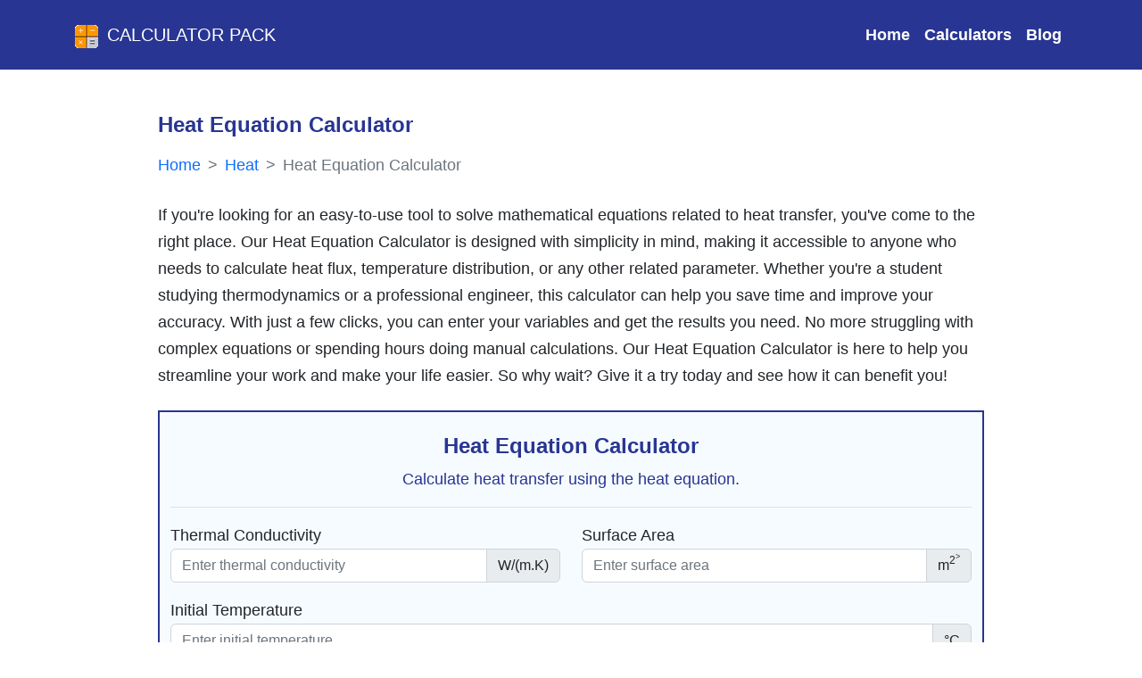

--- FILE ---
content_type: text/html; charset=utf-8
request_url: http://calculatorpack.com/heat-equation-calculator/
body_size: 11295
content:
<!DOCTYPE html><html lang="en" itemscope="" itemtype="http://schema.org/WebPage"><head><meta charset="UTF-8"/>
<script>var __ezHttpConsent={setByCat:function(src,tagType,attributes,category,force,customSetScriptFn=null){var setScript=function(){if(force||window.ezTcfConsent[category]){if(typeof customSetScriptFn==='function'){customSetScriptFn();}else{var scriptElement=document.createElement(tagType);scriptElement.src=src;attributes.forEach(function(attr){for(var key in attr){if(attr.hasOwnProperty(key)){scriptElement.setAttribute(key,attr[key]);}}});var firstScript=document.getElementsByTagName(tagType)[0];firstScript.parentNode.insertBefore(scriptElement,firstScript);}}};if(force||(window.ezTcfConsent&&window.ezTcfConsent.loaded)){setScript();}else if(typeof getEzConsentData==="function"){getEzConsentData().then(function(ezTcfConsent){if(ezTcfConsent&&ezTcfConsent.loaded){setScript();}else{console.error("cannot get ez consent data");force=true;setScript();}});}else{force=true;setScript();console.error("getEzConsentData is not a function");}},};</script>
<script>var ezTcfConsent=window.ezTcfConsent?window.ezTcfConsent:{loaded:false,store_info:false,develop_and_improve_services:false,measure_ad_performance:false,measure_content_performance:false,select_basic_ads:false,create_ad_profile:false,select_personalized_ads:false,create_content_profile:false,select_personalized_content:false,understand_audiences:false,use_limited_data_to_select_content:false,};function getEzConsentData(){return new Promise(function(resolve){document.addEventListener("ezConsentEvent",function(event){var ezTcfConsent=event.detail.ezTcfConsent;resolve(ezTcfConsent);});});}</script>
<script>if(typeof _setEzCookies!=='function'){function _setEzCookies(ezConsentData){var cookies=window.ezCookieQueue;for(var i=0;i<cookies.length;i++){var cookie=cookies[i];if(ezConsentData&&ezConsentData.loaded&&ezConsentData[cookie.tcfCategory]){document.cookie=cookie.name+"="+cookie.value;}}}}
window.ezCookieQueue=window.ezCookieQueue||[];if(typeof addEzCookies!=='function'){function addEzCookies(arr){window.ezCookieQueue=[...window.ezCookieQueue,...arr];}}
addEzCookies([{name:"ezoab_286489",value:"mod21; Path=/; Domain=calculatorpack.com; Max-Age=7200",tcfCategory:"store_info",isEzoic:"true",},{name:"ezosuibasgeneris-1",value:"b6284bac-9555-4150-6a2e-f5f79550a906; Path=/; Domain=calculatorpack.com; Expires=Sat, 16 Jan 2027 18:27:50 UTC; Secure; SameSite=None",tcfCategory:"understand_audiences",isEzoic:"true",}]);if(window.ezTcfConsent&&window.ezTcfConsent.loaded){_setEzCookies(window.ezTcfConsent);}else if(typeof getEzConsentData==="function"){getEzConsentData().then(function(ezTcfConsent){if(ezTcfConsent&&ezTcfConsent.loaded){_setEzCookies(window.ezTcfConsent);}else{console.error("cannot get ez consent data");_setEzCookies(window.ezTcfConsent);}});}else{console.error("getEzConsentData is not a function");_setEzCookies(window.ezTcfConsent);}</script><script type="text/javascript" data-ezscrex='false' data-cfasync='false'>window._ezaq = Object.assign({"edge_cache_status":12,"edge_response_time":88,"url":"http://calculatorpack.com/heat-equation-calculator/"}, typeof window._ezaq !== "undefined" ? window._ezaq : {});</script><script type="text/javascript" data-ezscrex='false' data-cfasync='false'>window._ezaq = Object.assign({"ab_test_id":"mod21"}, typeof window._ezaq !== "undefined" ? window._ezaq : {});window.__ez=window.__ez||{};window.__ez.tf={"kabf":"true"};</script><script type="text/javascript" data-ezscrex='false' data-cfasync='false'>window.ezDisableAds = true;</script>
<script data-ezscrex='false' data-cfasync='false' data-pagespeed-no-defer>var __ez=__ez||{};__ez.stms=Date.now();__ez.evt={};__ez.script={};__ez.ck=__ez.ck||{};__ez.template={};__ez.template.isOrig=true;__ez.queue=__ez.queue||function(){var e=0,i=0,t=[],n=!1,o=[],r=[],s=!0,a=function(e,i,n,o,r,s,a){var l=arguments.length>7&&void 0!==arguments[7]?arguments[7]:window,d=this;this.name=e,this.funcName=i,this.parameters=null===n?null:w(n)?n:[n],this.isBlock=o,this.blockedBy=r,this.deleteWhenComplete=s,this.isError=!1,this.isComplete=!1,this.isInitialized=!1,this.proceedIfError=a,this.fWindow=l,this.isTimeDelay=!1,this.process=function(){f("... func = "+e),d.isInitialized=!0,d.isComplete=!0,f("... func.apply: "+e);var i=d.funcName.split("."),n=null,o=this.fWindow||window;i.length>3||(n=3===i.length?o[i[0]][i[1]][i[2]]:2===i.length?o[i[0]][i[1]]:o[d.funcName]),null!=n&&n.apply(null,this.parameters),!0===d.deleteWhenComplete&&delete t[e],!0===d.isBlock&&(f("----- F'D: "+d.name),m())}},l=function(e,i,t,n,o,r,s){var a=arguments.length>7&&void 0!==arguments[7]?arguments[7]:window,l=this;this.name=e,this.path=i,this.async=o,this.defer=r,this.isBlock=t,this.blockedBy=n,this.isInitialized=!1,this.isError=!1,this.isComplete=!1,this.proceedIfError=s,this.fWindow=a,this.isTimeDelay=!1,this.isPath=function(e){return"/"===e[0]&&"/"!==e[1]},this.getSrc=function(e){return void 0!==window.__ezScriptHost&&this.isPath(e)&&"banger.js"!==this.name?window.__ezScriptHost+e:e},this.process=function(){l.isInitialized=!0,f("... file = "+e);var i=this.fWindow?this.fWindow.document:document,t=i.createElement("script");t.src=this.getSrc(this.path),!0===o?t.async=!0:!0===r&&(t.defer=!0),t.onerror=function(){var e={url:window.location.href,name:l.name,path:l.path,user_agent:window.navigator.userAgent};"undefined"!=typeof _ezaq&&(e.pageview_id=_ezaq.page_view_id);var i=encodeURIComponent(JSON.stringify(e)),t=new XMLHttpRequest;t.open("GET","//g.ezoic.net/ezqlog?d="+i,!0),t.send(),f("----- ERR'D: "+l.name),l.isError=!0,!0===l.isBlock&&m()},t.onreadystatechange=t.onload=function(){var e=t.readyState;f("----- F'D: "+l.name),e&&!/loaded|complete/.test(e)||(l.isComplete=!0,!0===l.isBlock&&m())},i.getElementsByTagName("head")[0].appendChild(t)}},d=function(e,i){this.name=e,this.path="",this.async=!1,this.defer=!1,this.isBlock=!1,this.blockedBy=[],this.isInitialized=!0,this.isError=!1,this.isComplete=i,this.proceedIfError=!1,this.isTimeDelay=!1,this.process=function(){}};function c(e,i,n,s,a,d,c,u,f){var m=new l(e,i,n,s,a,d,c,f);!0===u?o[e]=m:r[e]=m,t[e]=m,h(m)}function h(e){!0!==u(e)&&0!=s&&e.process()}function u(e){if(!0===e.isTimeDelay&&!1===n)return f(e.name+" blocked = TIME DELAY!"),!0;if(w(e.blockedBy))for(var i=0;i<e.blockedBy.length;i++){var o=e.blockedBy[i];if(!1===t.hasOwnProperty(o))return f(e.name+" blocked = "+o),!0;if(!0===e.proceedIfError&&!0===t[o].isError)return!1;if(!1===t[o].isComplete)return f(e.name+" blocked = "+o),!0}return!1}function f(e){var i=window.location.href,t=new RegExp("[?&]ezq=([^&#]*)","i").exec(i);"1"===(t?t[1]:null)&&console.debug(e)}function m(){++e>200||(f("let's go"),p(o),p(r))}function p(e){for(var i in e)if(!1!==e.hasOwnProperty(i)){var t=e[i];!0===t.isComplete||u(t)||!0===t.isInitialized||!0===t.isError?!0===t.isError?f(t.name+": error"):!0===t.isComplete?f(t.name+": complete already"):!0===t.isInitialized&&f(t.name+": initialized already"):t.process()}}function w(e){return"[object Array]"==Object.prototype.toString.call(e)}return window.addEventListener("load",(function(){setTimeout((function(){n=!0,f("TDELAY -----"),m()}),5e3)}),!1),{addFile:c,addFileOnce:function(e,i,n,o,r,s,a,l,d){t[e]||c(e,i,n,o,r,s,a,l,d)},addDelayFile:function(e,i){var n=new l(e,i,!1,[],!1,!1,!0);n.isTimeDelay=!0,f(e+" ...  FILE! TDELAY"),r[e]=n,t[e]=n,h(n)},addFunc:function(e,n,s,l,d,c,u,f,m,p){!0===c&&(e=e+"_"+i++);var w=new a(e,n,s,l,d,u,f,p);!0===m?o[e]=w:r[e]=w,t[e]=w,h(w)},addDelayFunc:function(e,i,n){var o=new a(e,i,n,!1,[],!0,!0);o.isTimeDelay=!0,f(e+" ...  FUNCTION! TDELAY"),r[e]=o,t[e]=o,h(o)},items:t,processAll:m,setallowLoad:function(e){s=e},markLoaded:function(e){if(e&&0!==e.length){if(e in t){var i=t[e];!0===i.isComplete?f(i.name+" "+e+": error loaded duplicate"):(i.isComplete=!0,i.isInitialized=!0)}else t[e]=new d(e,!0);f("markLoaded dummyfile: "+t[e].name)}},logWhatsBlocked:function(){for(var e in t)!1!==t.hasOwnProperty(e)&&u(t[e])}}}();__ez.evt.add=function(e,t,n){e.addEventListener?e.addEventListener(t,n,!1):e.attachEvent?e.attachEvent("on"+t,n):e["on"+t]=n()},__ez.evt.remove=function(e,t,n){e.removeEventListener?e.removeEventListener(t,n,!1):e.detachEvent?e.detachEvent("on"+t,n):delete e["on"+t]};__ez.script.add=function(e){var t=document.createElement("script");t.src=e,t.async=!0,t.type="text/javascript",document.getElementsByTagName("head")[0].appendChild(t)};__ez.dot=__ez.dot||{};__ez.queue.addFileOnce('/detroitchicago/boise.js', '/detroitchicago/boise.js?gcb=195-0&cb=5', true, [], true, false, true, false);__ez.queue.addFileOnce('/parsonsmaize/abilene.js', '/parsonsmaize/abilene.js?gcb=195-0&cb=b20dfef28c', true, [], true, false, true, false);__ez.queue.addFileOnce('/parsonsmaize/mulvane.js', '/parsonsmaize/mulvane.js?gcb=195-0&cb=e75e48eec0', true, ['/parsonsmaize/abilene.js'], true, false, true, false);__ez.queue.addFileOnce('/detroitchicago/birmingham.js', '/detroitchicago/birmingham.js?gcb=195-0&cb=539c47377c', true, ['/parsonsmaize/abilene.js'], true, false, true, false);</script>
<script data-ezscrex="false" type="text/javascript" data-cfasync="false">window._ezaq = Object.assign({"ad_cache_level":0,"adpicker_placement_cnt":0,"ai_placeholder_cache_level":0,"ai_placeholder_placement_cnt":-1,"author":"Zayan Chowdhury","domain":"calculatorpack.com","domain_id":286489,"ezcache_level":1,"ezcache_skip_code":0,"has_bad_image":0,"has_bad_words":0,"is_sitespeed":0,"lt_cache_level":0,"response_size":26367,"response_size_orig":20604,"response_time_orig":76,"template_id":5,"url":"http://calculatorpack.com/heat-equation-calculator/","word_count":0,"worst_bad_word_level":0}, typeof window._ezaq !== "undefined" ? window._ezaq : {});__ez.queue.markLoaded('ezaqBaseReady');</script>
<script type='text/javascript' data-ezscrex='false' data-cfasync='false'>
window.ezAnalyticsStatic = true;

function analyticsAddScript(script) {
	var ezDynamic = document.createElement('script');
	ezDynamic.type = 'text/javascript';
	ezDynamic.innerHTML = script;
	document.head.appendChild(ezDynamic);
}
function getCookiesWithPrefix() {
    var allCookies = document.cookie.split(';');
    var cookiesWithPrefix = {};

    for (var i = 0; i < allCookies.length; i++) {
        var cookie = allCookies[i].trim();

        for (var j = 0; j < arguments.length; j++) {
            var prefix = arguments[j];
            if (cookie.indexOf(prefix) === 0) {
                var cookieParts = cookie.split('=');
                var cookieName = cookieParts[0];
                var cookieValue = cookieParts.slice(1).join('=');
                cookiesWithPrefix[cookieName] = decodeURIComponent(cookieValue);
                break; // Once matched, no need to check other prefixes
            }
        }
    }

    return cookiesWithPrefix;
}
function productAnalytics() {
	var d = {"pr":[6],"omd5":"8d61216c9883f2b6c78fda5d51d4a88a","nar":"risk score"};
	d.u = _ezaq.url;
	d.p = _ezaq.page_view_id;
	d.v = _ezaq.visit_uuid;
	d.ab = _ezaq.ab_test_id;
	d.e = JSON.stringify(_ezaq);
	d.ref = document.referrer;
	d.c = getCookiesWithPrefix('active_template', 'ez', 'lp_');
	if(typeof ez_utmParams !== 'undefined') {
		d.utm = ez_utmParams;
	}

	var dataText = JSON.stringify(d);
	var xhr = new XMLHttpRequest();
	xhr.open('POST','/ezais/analytics?cb=1', true);
	xhr.onload = function () {
		if (xhr.status!=200) {
            return;
		}

        if(document.readyState !== 'loading') {
            analyticsAddScript(xhr.response);
            return;
        }

        var eventFunc = function() {
            if(document.readyState === 'loading') {
                return;
            }
            document.removeEventListener('readystatechange', eventFunc, false);
            analyticsAddScript(xhr.response);
        };

        document.addEventListener('readystatechange', eventFunc, false);
	};
	xhr.setRequestHeader('Content-Type','text/plain');
	xhr.send(dataText);
}
__ez.queue.addFunc("productAnalytics", "productAnalytics", null, true, ['ezaqBaseReady'], false, false, false, true);
</script><base href="http://calculatorpack.com/heat-equation-calculator/"/><meta http-equiv="X-UA-Compatible" content="IE=edge"/><link rel="icon" href="/static/assets/images/favicon.png"/><meta name="viewport" content="width=device-width, initial-scale=1"/><meta property="og:locale" content="en_US"/><meta property="og:site_name" content="Calculator Pack"/><meta name="theme-color" content="#1C266B"/><meta name="theme-color" media="(prefers-color-scheme: light)" content="white"/><meta name="color-scheme" content="dark light"/><meta name="google-site-verification" content="es24d2Dn0JCVKTV2c2545YhTSxC6qtLs_YiRcQK_31Y"/><link href="https://cdn.jsdelivr.net/npm/bootstrap@5.2.1/dist/css/bootstrap.min.css" rel="stylesheet preload " integrity="sha384-iYQeCzEYFbKjA/T2uDLTpkwGzCiq6soy8tYaI1GyVh/UjpbCx/TYkiZhlZB6+fzT" crossorigin="anonymous" async=""/><link rel="stylesheet preload" href="https://cdnjs.cloudflare.com/ajax/libs/font-awesome/6.2.0/css/all.min.css" integrity="sha512-xh6O/CkQoPOWDdYTDqeRdPCVd1SpvCA9XXcUnZS2FmJNp1coAFzvtCN9BmamE+4aHK8yyUHUSCcJHgXloTyT2A==" crossorigin="anonymous" referrerpolicy="no-referrer"/><link rel="stylesheet" href="/static/assets/style.css"/><title>Heat Equation Calculator: Solve Heat Transfer Problems Quickly - Calculator Pack</title><meta property="og:title" content="Heat Equation Calculator: Solve Heat Transfer Problems Quickly - Calculator Pack"/><meta name="twitter:title" content="Heat Equation Calculator: Solve Heat Transfer Problems Quickly - Calculator Pack"/><meta name="robots" content="index, follow, max-image-preview:large,max-video-preview:-1"/><meta name="description" content="Calculate heat transfer in seconds with our Heat Equation Calculator. Solve for temperature changes and thermal conductivity. Try it now and boost your productivity!"/><meta property="og:description" content="Calculate heat transfer in seconds with our Heat Equation Calculator. Solve for temperature changes and thermal conductivity. Try it now and boost your productivity!"/><meta name="twitter:description" content="Calculate heat transfer in seconds with our Heat Equation Calculator. Solve for temperature changes and thermal conductivity. Try it now and boost your productivity!"/><meta itemprop="description" content="Calculate heat transfer in seconds with our Heat Equation Calculator. Solve for temperature changes and thermal conductivity. Try it now and boost your productivity!"/><meta itemprop="name" content="Heat Equation Calculator: Solve Heat Transfer Problems Quickly - Calculator Pack"/><meta property="og:type" content="article"/><meta property="article:published_time" content="2023-05-04T20:23:31+0600"/><meta property="article:modified_time" content="2023-10-24T18:05:21+0600"/><meta name="author" content="Zayan Chowdhury"/><meta property=" og:image:alt" content="Heat Equation Calculator: Solve Heat Transfer Problems Quickly - Calculator Pack"/><meta property="og:image:type" content="image/jpeg"/><meta name="twitter:card" content="summary_large_image"/><meta name="twitter:image" content="https://calculatorpack.com/static/assets/images/calculator-pack-banner.jpg"/><meta property="og:image" content="https://calculatorpack.com/static/assets/images/calculator-pack-banner.jpg"/><meta itemprop="image" content="https://calculatorpack.com/static/assets/images/calculator-pack-banner.jpg"/><link rel="canonical" href="https://calculatorpack.com/heat-equation-calculator/"/><meta property="og:url" content="https://calculatorpack.com/heat-equation-calculator/"/><script type='text/javascript'>
var ezoTemplate = 'orig_site';
var ezouid = '1';
var ezoFormfactor = '1';
</script><script data-ezscrex="false" type='text/javascript'>
var soc_app_id = '0';
var did = 286489;
var ezdomain = 'calculatorpack.com';
var ezoicSearchable = 1;
</script></head><body class="d-flex flex-column min-vh-100"><!-- nav starts --><header><nav class=" navbar navbar-expand-lg navbar-dark bg-navblue py-3"><div class="container"><a class="navbar-brand text-uppercase" href="/"><img src="/static/assets/images/calculatorpack-logo.png" height="30" width="30" alt="Calculator Pack Icon" class="d-inline-block me-2"/>Calculator Pack
                    </a><button class="navbar-toggler" type="button" data-bs-toggle="collapse" data-bs-target="#navbarSupportedContent" aria-controls="navbarSupportedContent" aria-expanded="false" aria-label="Toggle navigation"><span class="navbar-toggler-icon"></span></button><div class="collapse navbar-collapse" id="navbarSupportedContent"><ul class="navbar-nav ms-auto mb-2 mb-lg-0 navigationbar_ul"><li class="nav-item"><a class="nav-link text-light" aria-label="Visit Home page" aria-current="page" href="/">Home</a></li><li class="nav-item"><a class="nav-link" aria-label="Check All Calculator Categories" href="/calculators/">Calculators</a></li><li class="nav-item"><a class="nav-link" aria-label="Check Our Blog" href="/blog/">Blog</a></li></ul></div></div></nav></header><!-- nav end --><div class="container"><div class="row my-5"><div class="col-lg-10 col-md-12 col-sm-12 mx-auto "><!-- Left Side --><main><article><!-- First Section --><div class="mb-3"><h1 class="h4 fw-bold font-blue mb-3">
                            Heat Equation Calculator
                        </h1><nav aria-label="breadcrumb" class="mb-4"><ol style="--bs-breadcrumb-divider: &#39;&gt;&#39;;" class="breadcrumb" itemscope="" itemtype="https://schema.org/BreadcrumbList"><li class="breadcrumb-item" itemprop="itemListElement" itemscope="" itemtype="https://schema.org/ListItem"><a itemprop="item" class="text-decoration-none" href="https://calculatorpack.com/"><span itemprop="name">Home</span></a><meta itemprop="position" content="1"/></li><li class="breadcrumb-item" itemprop="itemListElement" itemscope="" itemtype="https://schema.org/ListItem"><a class="text-decoration-none" itemscope="" itemtype="https://schema.org/WebPage" itemprop="item" itemid="/type/heat/" href="https://calculatorpack.com/type/heat/"><span itemprop="name">Heat</span></a><meta itemprop="position" content="2"/></li><li class="breadcrumb-item active text-decoration-none" itemprop="itemListElement" itemscope="" itemtype="https://schema.org/ListItem" aria-current="page"><span itemprop="name">Heat Equation Calculator </span><meta itemprop="position" content="3"/></li></ol></nav><p>If you&#39;re looking for an easy-to-use tool to solve mathematical equations related to heat transfer, you&#39;ve come to the right place. Our Heat Equation Calculator is designed with simplicity in mind, making it accessible to anyone who needs to calculate heat flux, temperature distribution, or any other related parameter. Whether you&#39;re a student studying thermodynamics or a professional engineer, this calculator can help you save time and improve your accuracy. With just a few clicks, you can enter your variables and get the results you need. No more struggling with complex equations or spending hours doing manual calculations. Our Heat Equation Calculator is here to help you streamline your work and make your life easier. So why wait? Give it a try today and see how it can benefit you!</p></div><div class="calculator-form-table"><div class="container article__calculator bg-lighter py-4 my-4"><div class="text-center mb-3 border-bottom"><h2 class="text-center h4">Heat Equation Calculator</h2><p>Calculate heat transfer using the heat equation.</p></div><form><div class="row"><div class="col-md-6 mb-3"><label for="conductivity">Thermal Conductivity</label><div class="input-group"><input type="number" id="conductivity" name="conductivity" class="form-control" placeholder="Enter thermal conductivity" required="" step="any"/><span class="input-group-text">W/(m.K)</span></div></div><div class="col-md-6 mb-3"><label for="area">Surface Area</label><div class="input-group"><input type="number" id="area" name="area" class="form-control" placeholder="Enter surface area" required="" step="any"/><span class="input-group-text">m<sup>2<sup>&gt;</sup></sup></span></div></div></div><div class="mb-3"><label for="temperature-initial">Initial Temperature</label><div class="input-group"><input type="number" id="temperature-initial" name="temperature-initial" class="form-control" placeholder="Enter initial temperature" required="" step="any"/><span class="input-group-text">°C</span></div></div><div class="mb-3"><label for="temperature-final">Final Temperature</label><div class="input-group"><input type="number" id="temperature-final" name="temperature-final" class="form-control" placeholder="Enter final temperature" required="" step="any"/><span class="input-group-text">°C</span></div></div><div class="mb-3"><label for="thickness">Thickness</label><div class="input-group"><input type="number" id="thickness" name="thickness" class="form-control" placeholder="Enter thickness" required="" step="any"/><span class="input-group-text">m</span></div></div><button type="submit" class="btn article__button btn-blue mx-auto d-block">Calculate Heat Transfer</button></form></div><div class="article__calculator_result"><table class="table table-responsive table-bordered table-striped article__calculator_result"><thead class="thead-dark"><tr><th colspan="2" class="text-center">Heat Equation Calculator Results</th></tr></thead><tbody><tr><th scope="row">Thermal Conductivity</th><td id="conductivity-input">0</td></tr><tr><th scope="row">Surface Area</th><td id="area-input">0</td></tr><tr><th scope="row">Initial Temperature</th><td id="temperature-initial-input">0</td></tr><tr><th scope="row">Final Temperature</th><td id="temperature-final-input">0</td></tr><tr><th scope="row">Thickness</th><td id="thickness-input">0</td></tr><tr><th scope="row">Heat Transfer</th><td id="heat-transfer-value" scope="row">0</td></tr></tbody></table></div></div><!-- share --><div class="article__share bg-lighter text-center p-3 rounded"><p class="h6">Share results with your friends</p><div class="input-group"><div class="input-group-prepend"><span class="input-group-text bg-lighter rounded-start"><i class="fa-solid fa-share-nodes"></i> Share</span></div><input type="text" class="form-control bg-my ps-5 rounded-0" disabled="" id="copylink"/><div class="input-group-append"><button class="btn btn-blue rounded-end" aria-label="Copy to clipboard" type="button" id="copybtn"><i class="fas fa-copy" aria-hidden="true"></i></button></div></div><div class="mt-2"><a href="" target="_blank" rel="noopener" class="btn btn-sm btn-facebook me-2 font-blue"><i class="fab fa-facebook"></i> Facebook</a><a href="" target="_blank" rel="noopener" class="btn btn-sm btn-twitter me-2  font-blue"><i class="fab fa-twitter"></i> Twitter</a><a href="" target="_blank" rel="noopener" class="btn btn-sm btn-linkedin  font-blue"><i class="fab fa-linkedin"></i> LinkedIn</a></div></div><!-- Article Section --><div class="my-5 calculator-article"><p> heat equation calculations are fundamental in physics and engineering. Our heat equation calculator simplifies solving these equations. To gain a deeper understanding of heat flow and related calculations, consider linking it with our <a href="https://calculatorpack.com/heat-flow-calculator/">heat flow calculator</a>. This integrated approach empowers you to handle heat-related problems effectively.</p><h2>How to Use the Heat Equation Calculator</h2><p>The Heat Equation Calculator is a powerful tool that helps users determine the amount of heat transfer that occurs in a given system. It is based on Fourier&#39;s Law of Heat Conduction, which states that the heat transfer rate between two objects is proportional to the temperature difference between them and the area of contact, as well as the thermal conductivity and thickness of the material between them. This calculator is particularly useful in fields such as engineering, physics, and materials science.</p><h2>Instructions for Utilizing the Calculator</h2><p>To use the Heat Equation Calculator, users need to input several parameters:</p><ul><li><strong>Thermal Conductivity:</strong> This input field requires users to enter the thermal conductivity of the material. Thermal conductivity is a measure of how well a material conducts heat, and is defined as the amount of heat that flows through a unit area of the material per unit time, for a temperature gradient of one degree Celsius.</li><li><strong>Surface Area:</strong> This input field requires users to enter the surface area of the material. Surface area is a measure of the amount of contact between the two objects that are exchanging heat.</li><li><strong>Initial Temperature:</strong> This input field requires users to enter the initial temperature of the material.</li><li><strong>Final Temperature:</strong> This input field requires users to enter the final temperature of the material.</li><li><strong>Thickness:</strong> This input field requires users to enter the thickness of the material.</li></ul><p>Once all of the input fields are filled, users can submit the form, and the Heat Equation Calculator will calculate the heat transfer using Fourier&#39;s Law of Heat Conduction. The output fields include:</p><ul><li><strong>Thermal Conductivity</strong>: This output field shows the thermal conductivity of the material.</li><li><strong>Surface Area:</strong> This output field shows the surface area of the material.</li><li><strong>Initial Temperature:</strong> This output field shows the initial temperature of the material.</li><li><strong>Final Temperature:</strong> This output field shows the final temperature of the material.</li><li><strong>Thickness</strong>: This output field shows the thickness of the material.</li><li><strong>Heat Transfer:</strong> This output field shows the amount of heat transfer that occurs in the system.</li></ul><h2>Heat Equation Formula</h2><p>The formula used by the Heat Equation Calculator is based on Fourier&#39;s Law of Heat Conduction, which is given by:</p><p><strong><em>Q = kA (T2 - T1)/d</em></strong></p><p>where Q is the amount of heat transfer, k is the thermal conductivity of the material, A is the surface area of contact between the two objects, T1 is the initial temperature, T2 is the final temperature, and d is the thickness of the material.</p><h2>Illustrative Examples</h2><p>Let&#39;s consider an example to understand how to use the Heat Equation Calculator. Suppose we have a metal plate with a thermal conductivity of 50 W/(m.K), a surface area of 2 m2, an initial temperature of 25°C, a final temperature of 100°C, and a thickness of 0.02 m. Using the formula above, we can calculate the heat transfer as:</p><p>Q = (50 W/(m.K)) x (2 m2) x ((100°C) - (25°C)) / (0.02 m) = 9,375 W</p><p>Therefore, the amount of heat transfer that occurs in this system is 9,375 W.</p><h2>Illustrative Table Example:</h2><p>The following table shows several examples of heat transfer calculations for different sets of input parameters:</p><table class="table table-hover table-responsive"><tbody><tr><td>Thermal Conductivity (W/(m.K))</td><td>Surface Area (m2)</td><td>Initial Temperature (°C)</td><td>Final Temperature (°C)</td><td>Thickness (m)</td><td>Heat Transfer (W)</td></tr><tr><td>25</td><td>1</td><td>10</td><td>50</td><td>0.01</td><td>150,000</td></tr><tr><td>30</td><td>2.5</td><td>20</td><td>80</td><td>0.02</td><td>300,000</td></tr><tr><td>20</td><td>5</td><td>5</td><td>90</td><td>0.03</td><td>666,667</td></tr><tr><td>40</td><td>3</td><td>15</td><td>60</td><td>0.04</td><td>337,500</td></tr></tbody></table><p>In conclusion, the Heat Equation Calculator is a powerful tool that enables users to calculate the amount of heat transfer that occurs in a given system. By inputting the necessary parameters, users can quickly and accurately calculate the heat transfer using Fourier&#39;s Law of Heat Conduction. This calculator is essential for engineers, physicists, and materials scientists who need to analyze and optimize thermal systems. With the help of the Heat Equation Calculator, users can ensure that their designs are efficient, safe, and effective.</p></div><div id="humix-vid-ezAutoMatch" style="width:560px;height:315px;" props="autoplay=1&amp;amo=0" float=""><script async="" src="https://www.humix.com/video.js"></script></div></article><!-- Author Card --><div itemscope="" itemtype="https://schema.org/Person"><div class="card border"><div class="card-body"><p class="h6 text-center">About the Author</p><hr class="w-50 mx-auto"/><div class="row"><div class="col-md-4 text-center"><img itemprop="image" src="/media/authors/zayan-chowdhury.jpg" width="100" height="100" class="img-fluid author-image" alt="Author Image"/><p><span class="font-blue h6" itemprop="name">Zayan Chowdhury</span><br/><span itemprop="jobTitle">Theoretical physicist</span></p></div><div class="col-md-8 d-flex align-items-center"><p itemprop="description">Zayan Chowdhury is a theoretical physicist with a passion for exploring the fundamental laws of the universe. He is deeply interested in understanding the nature of dark matter and dark energy, and how they influence the evolution of the cosmos. Zayan has published several papers on topics ranging from black hole thermodynamics to quantum gravity, and his work has been recognized by leading physicists in the field. In his free time, Zayan enjoys reading philosophy and exploring the great outdoors.</p></div></div></div></div></div></main></div></div></div><footer class="text-center text-white mt-auto bg-navblue" itemscope="" itemtype="https://schema.org/WPFooter"><div class="container" itemprop="publisher" itemscope="" itemtype="https://schema.org/Organization"><section class="mt-3"><div class="row text-center d-flex justify-content-center pt-5"><div class="col-md-2"><h6 class="text-uppercase fw-bold"><a href="/about/" aria-label="Read About Calculator Pack Website" class="text-white text-decoration-none">About us</a></h6></div><div class="col-md-2"><h6 class="text-uppercase fw-bold"><a href="/contact/" aria-label="Contact with Calculatorpack.com" class="text-white text-decoration-none">Contact</a></h6></div><div class="col-md-2"><h6 class="text-uppercase fw-bold"><a href="/privacy/" aria-label="Read our Privacy policy" class="text-white text-decoration-none">Privacy</a></h6></div></div></section><hr class="my-3"/><section class="mb-3"><h2 class="h5">Calculator Pack</h2><div class="row d-flex justify-content-center"><div class="col-lg-8"><p>Calculator Pack provides a variety of easy-to-use and accurate calculators for basic and
                                complex calculations. Our user-friendly interface and clear instructions simplify your
                                calculations and streamline your workflow.</p></div></div></section></div><div class="text-center p-3 bg-navblue-dark" itemscope="" itemtype="https://schema.org/CreativeWork">
                © <span itemprop="dateCreated">2020</span>-
                <span itemprop="dateModified"><span id="year" class="me-1"></span></span><span itemprop="author" itemscope="" itemtype="https://schema.org/Organization"><span itemprop="name">CalculatorPack.com</span><meta itemprop="url" content="https://calculatorpack.com/"/><meta itemprop="logo" content="https://www.calculatorsite.com/logo.png"/></span></div></footer><script no-defer="" src="/media/js_files/heat-equation-calculator-_WN2AoWQ.js"></script><script defer="" src="/static/assets/common.js"></script><script src="https://cdn.jsdelivr.net/npm/bootstrap@5.2.3/dist/js/bootstrap.min.js" integrity="sha384-cuYeSxntonz0PPNlHhBs68uyIAVpIIOZZ5JqeqvYYIcEL727kskC66kF92t6Xl2V" crossorigin="anonymous"></script><!-- Google tag (gtag.js) --><script async="" src="https://www.googletagmanager.com/gtag/js?id=UA-188273587-1"></script><script>
          window.dataLayer = window.dataLayer || [];
          function gtag(){dataLayer.push(arguments);}
          gtag('js', new Date());
        
          gtag('config', 'UA-188273587-1');
        </script><script data-cfasync="false">function _emitEzConsentEvent(){var customEvent=new CustomEvent("ezConsentEvent",{detail:{ezTcfConsent:window.ezTcfConsent},bubbles:true,cancelable:true,});document.dispatchEvent(customEvent);}
(function(window,document){function _setAllEzConsentTrue(){window.ezTcfConsent.loaded=true;window.ezTcfConsent.store_info=true;window.ezTcfConsent.develop_and_improve_services=true;window.ezTcfConsent.measure_ad_performance=true;window.ezTcfConsent.measure_content_performance=true;window.ezTcfConsent.select_basic_ads=true;window.ezTcfConsent.create_ad_profile=true;window.ezTcfConsent.select_personalized_ads=true;window.ezTcfConsent.create_content_profile=true;window.ezTcfConsent.select_personalized_content=true;window.ezTcfConsent.understand_audiences=true;window.ezTcfConsent.use_limited_data_to_select_content=true;window.ezTcfConsent.select_personalized_content=true;}
function _clearEzConsentCookie(){document.cookie="ezCMPCookieConsent=tcf2;Domain=.calculatorpack.com;Path=/;expires=Thu, 01 Jan 1970 00:00:00 GMT";}
_clearEzConsentCookie();if(typeof window.__tcfapi!=="undefined"){window.ezgconsent=false;var amazonHasRun=false;function _ezAllowed(tcdata,purpose){return(tcdata.purpose.consents[purpose]||tcdata.purpose.legitimateInterests[purpose]);}
function _handleConsentDecision(tcdata){window.ezTcfConsent.loaded=true;if(!tcdata.vendor.consents["347"]&&!tcdata.vendor.legitimateInterests["347"]){window._emitEzConsentEvent();return;}
window.ezTcfConsent.store_info=_ezAllowed(tcdata,"1");window.ezTcfConsent.develop_and_improve_services=_ezAllowed(tcdata,"10");window.ezTcfConsent.measure_content_performance=_ezAllowed(tcdata,"8");window.ezTcfConsent.select_basic_ads=_ezAllowed(tcdata,"2");window.ezTcfConsent.create_ad_profile=_ezAllowed(tcdata,"3");window.ezTcfConsent.select_personalized_ads=_ezAllowed(tcdata,"4");window.ezTcfConsent.create_content_profile=_ezAllowed(tcdata,"5");window.ezTcfConsent.measure_ad_performance=_ezAllowed(tcdata,"7");window.ezTcfConsent.use_limited_data_to_select_content=_ezAllowed(tcdata,"11");window.ezTcfConsent.select_personalized_content=_ezAllowed(tcdata,"6");window.ezTcfConsent.understand_audiences=_ezAllowed(tcdata,"9");window._emitEzConsentEvent();}
function _handleGoogleConsentV2(tcdata){if(!tcdata||!tcdata.purpose||!tcdata.purpose.consents){return;}
var googConsentV2={};if(tcdata.purpose.consents[1]){googConsentV2.ad_storage='granted';googConsentV2.analytics_storage='granted';}
if(tcdata.purpose.consents[3]&&tcdata.purpose.consents[4]){googConsentV2.ad_personalization='granted';}
if(tcdata.purpose.consents[1]&&tcdata.purpose.consents[7]){googConsentV2.ad_user_data='granted';}
if(googConsentV2.analytics_storage=='denied'){gtag('set','url_passthrough',true);}
gtag('consent','update',googConsentV2);}
__tcfapi("addEventListener",2,function(tcdata,success){if(!success||!tcdata){window._emitEzConsentEvent();return;}
if(!tcdata.gdprApplies){_setAllEzConsentTrue();window._emitEzConsentEvent();return;}
if(tcdata.eventStatus==="useractioncomplete"||tcdata.eventStatus==="tcloaded"){if(typeof gtag!='undefined'){_handleGoogleConsentV2(tcdata);}
_handleConsentDecision(tcdata);if(tcdata.purpose.consents["1"]===true&&tcdata.vendor.consents["755"]!==false){window.ezgconsent=true;(adsbygoogle=window.adsbygoogle||[]).pauseAdRequests=0;}
if(window.__ezconsent){__ezconsent.setEzoicConsentSettings(ezConsentCategories);}
__tcfapi("removeEventListener",2,function(success){return null;},tcdata.listenerId);if(!(tcdata.purpose.consents["1"]===true&&_ezAllowed(tcdata,"2")&&_ezAllowed(tcdata,"3")&&_ezAllowed(tcdata,"4"))){if(typeof __ez=="object"&&typeof __ez.bit=="object"&&typeof window["_ezaq"]=="object"&&typeof window["_ezaq"]["page_view_id"]=="string"){__ez.bit.Add(window["_ezaq"]["page_view_id"],[new __ezDotData("non_personalized_ads",true),]);}}}});}else{_setAllEzConsentTrue();window._emitEzConsentEvent();}})(window,document);</script><script defer src="https://static.cloudflareinsights.com/beacon.min.js/vcd15cbe7772f49c399c6a5babf22c1241717689176015" integrity="sha512-ZpsOmlRQV6y907TI0dKBHq9Md29nnaEIPlkf84rnaERnq6zvWvPUqr2ft8M1aS28oN72PdrCzSjY4U6VaAw1EQ==" data-cf-beacon='{"version":"2024.11.0","token":"76b04c1cf9bc43019098b838b3de05f2","r":1,"server_timing":{"name":{"cfCacheStatus":true,"cfEdge":true,"cfExtPri":true,"cfL4":true,"cfOrigin":true,"cfSpeedBrain":true},"location_startswith":null}}' crossorigin="anonymous"></script>
</body></html>

--- FILE ---
content_type: application/javascript
request_url: http://calculatorpack.com/media/js_files/heat-equation-calculator-_WN2AoWQ.js
body_size: 710
content:
// Smooth scroll function
function smoothScroll(target) {
    const element = document.querySelector(target);
    window.scrollTo({
        top: element.offsetTop,
        behavior: 'smooth'
    });
}

// Calculate heat transfer
function calculateHeatTransfer(event) {
    event.preventDefault(); // Prevent form submission

    // Get input values
    const conductivity = parseFloat(document.getElementById('conductivity').value);
    const area = parseFloat(document.getElementById('area').value);
    const initialTemperature = parseFloat(document.getElementById('temperature-initial').value);
    const finalTemperature = parseFloat(document.getElementById('temperature-final').value);
    const thickness = parseFloat(document.getElementById('thickness').value);

    // Perform heat transfer calculation using the heat equation (Fourier's Law)
    const heatTransfer = (conductivity * area * (finalTemperature - initialTemperature)) / thickness;

    // Update table values
    document.getElementById('conductivity-input').textContent = conductivity.toFixed(2);
    document.getElementById('area-input').textContent = area.toFixed(2);
    document.getElementById('temperature-initial-input').textContent = initialTemperature.toFixed(2);
    document.getElementById('temperature-final-input').textContent = finalTemperature.toFixed(2);
    document.getElementById('thickness-input').textContent = thickness.toFixed(2);
    document.getElementById('heat-transfer-value').textContent = heatTransfer.toFixed(2);

    // Smooth scroll to the table
    smoothScroll('.article__calculator_result');
}

// Add event listener to the form
const form = document.querySelector('form');
form.addEventListener('submit', calculateHeatTransfer);
